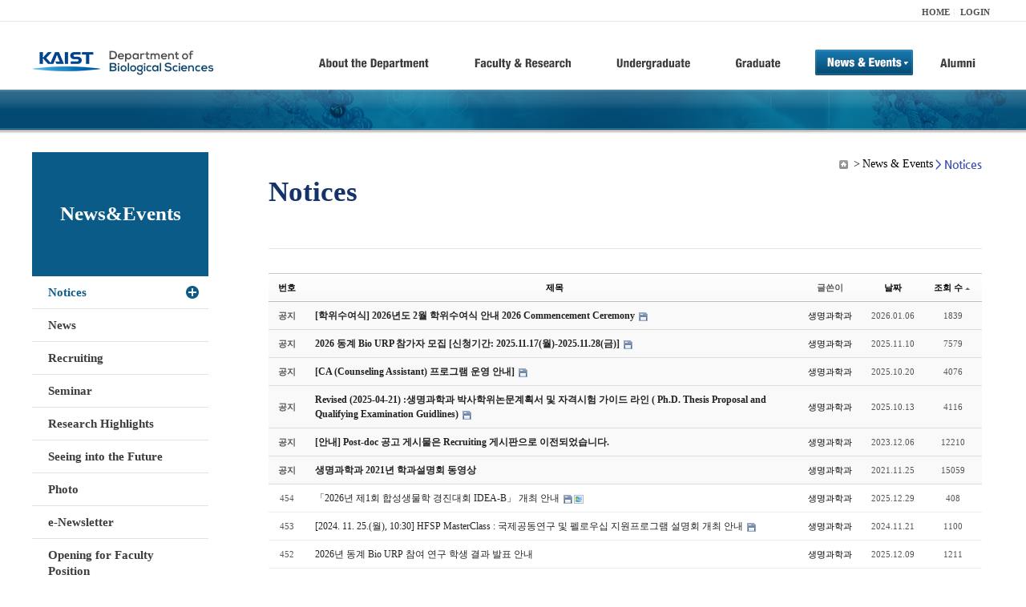

--- FILE ---
content_type: text/html; charset=UTF-8
request_url: https://bio.kaist.ac.kr/index.php?document_srl=30461&mid=bio_notice&order_type=asc&sort_index=readed_count
body_size: 8089
content:
<!DOCTYPE html>
<html lang="ko">
<head>
<!-- META -->
<meta charset="utf-8">
<meta name="Generator" content="XpressEngine">
<meta http-equiv="X-UA-Compatible" content="IE=edge">
<!-- TITLE -->
<title>생명과학과</title>
<!-- CSS -->
<link rel="stylesheet" href="/common/css/xe.min.css?20170912235542" />
<link rel="stylesheet" href="/common/js/plugins/ui/jquery-ui.min.css?20170912235542" />
<link rel="stylesheet" href="https://maxcdn.bootstrapcdn.com/font-awesome/4.2.0/css/font-awesome.min.css" />
<link rel="stylesheet" href="/modules/board/skins/sketchbook5/css/board.css?20180827100406" />
<!--[if lt IE 9]><link rel="stylesheet" href="/modules/board/skins/sketchbook5/css/ie8.css?20150813145402" />
<![endif]--><link rel="stylesheet" href="/modules/editor/styles/ckeditor_light/style.css?20170912235544" />
<!-- JS -->
<!--[if lt IE 9]><script src="/common/js/jquery-1.x.min.js?20200331145117"></script>
<![endif]--><!--[if gte IE 9]><!--><script src="/common/js/jquery.min.js?20200331145117"></script>
<!--<![endif]--><script src="/common/js/x.min.js?20200331145117"></script>
<script src="/common/js/xe.min.js?20200331145117"></script>
<script src="/modules/board/tpl/js/board.min.js?20200331145120"></script>
<!-- RSS -->
<!-- ICON -->

<script>
						if(!captchaTargetAct) {var captchaTargetAct = [];}
						captchaTargetAct.push("procBoardInsertDocument","procBoardInsertComment","procIssuetrackerInsertIssue","procIssuetrackerInsertHistory","procTextyleInsertComment");
						</script>
<script>
						if(!captchaTargetAct) {var captchaTargetAct = [];}
						captchaTargetAct.push("procMemberFindAccount","procMemberResendAuthMail","procMemberInsert");
						</script>

<link rel="canonical" href="https://bio.kaist.ac.kr/index.php?mid=bio_notice&order_type=asc&sort_index=readed_count" />
<meta property="og:locale" content="ko_KR" />
<meta property="og:type" content="website" />
<meta property="og:url" content="https://bio.kaist.ac.kr/index.php?mid=bio_notice&order_type=asc&sort_index=readed_count" />
<meta property="og:title" content="교수진" />
<style type="text/css">
</style>
<style data-id="bdCss">
.bd em,.bd .color{color:#333333;}
.bd .shadow{text-shadow:1px 1px 1px ;}
.bd .bolder{color:#333333;text-shadow:2px 2px 4px ;}
.bd .bg_color{background-color:#333333;}
.bd .bg_f_color{background-color:#333333;background:-webkit-linear-gradient(#FFF -50%,#333333 50%);background:linear-gradient(to bottom,#FFF -50%,#333333 50%);}
.bd .border_color{border-color:#333333;}
.bd .bx_shadow{box-shadow:0 0 2px ;}
.viewer_with.on:before{background-color:#333333;box-shadow:0 0 2px #333333;}
.bd_zine.zine li:first-child,.bd_tb_lst.common_notice tr:first-child td{margin-top:2px;border-top:1px solid #DDD}
.bd_zine .info b,.bd_zine .info a{color:;}
.bd_zine.card h3{color:#333333;}
.bd_tb_lst{margin-top:0}
.bd_tb_lst .cate span,.bd_tb_lst .author span,.bd_tb_lst .last_post small{max-width:px}
</style>
<link rel="stylesheet" type="text/css" href="/layouts/jit_basic_resources/common/css/common.css" />
<link rel="stylesheet" type="text/css" href="/layouts/jit_basic_resources/common/css/sub.css" />
<meta charset="utf-8" /><script>
//<![CDATA[
var current_url = "https://bio.kaist.ac.kr/?document_srl=30461&mid=bio_notice&order_type=asc&sort_index=readed_count";
var request_uri = "https://bio.kaist.ac.kr/";
var current_mid = "bio_notice";
var waiting_message = "서버에 요청 중입니다. 잠시만 기다려주세요.";
var ssl_actions = new Array();
var default_url = "https://bio.kaist.ac.kr/";
var enforce_ssl = true;xe.current_lang = "ko";
xe.cmd_find = "찾기";
xe.cmd_cancel = "취소";
xe.cmd_confirm = "확인";
xe.msg_no_root = "루트는 선택 할 수 없습니다.";
xe.msg_no_shortcut = "바로가기는 선택 할 수 없습니다.";
xe.msg_select_menu = "대상 메뉴 선택";
//]]>
</script>
</head>
<body>
 
 <!-- 
작성날짜 : 2015-07-09
관리 : 진인포텍
-->
<!DOCTYPE html>
<html lang="ko">
<head>
	
<title>KAIST 생명과학과동창회</title>
<!-- css link -->


<!-- <script src="/layouts/jit_basic_resources/common/js/jquery-1.4.4.min.js"></script> -->
<script src="/layouts/jit_basic_resources/common/js/javascript.js" type="text/javascript"></script>

<script type="text/javascript">
	document.oncontextmenu = new Function('return false');   //우클릭방지
	document.ondragstart = new Function('return false'); // 드래그 방지
</script>
</head>
<body>
<ul id="skipNavi">
	<li><a href="#lnb">주메뉴 바로가기</a></li>
	<li><a href="#content">본문 바로가기</a></li>
</ul>
<div id="headWrap">
	<div id="header">
		<div class="layoutDisplay">
			<div id="fmilySite">
				<ul id="gnb" class="ft_right">
		<li><a href="/">HOME</a></li>
			<li><a href="/index.php?mid=account&act=dispMemberLoginForm">LOGIN</a></li>
		<!-- <li><a href="/index.php?mid=Account&act=dispMemberSignUpForm">JOIN</a></li> -->
		</ul>
	
			</div>
			<h1 id="logo"><a href="/"><img src="/layouts/jit_basic_resources/common/images/common/logo.jpg" alt="새내기의꿈, 여러분과 함께 하고 싶습니다." /></a></h1>
				<div class="tm_box">
				<ul id="tm">
					<li><a href="/./index.php?mid=bio_intro"><img src="/layouts/jit_basic_resources/common/images/common//menu01.jpg" alt="학과소개(About the Department)"/></a>
						 <ul class="submenu1">
														<li><a href="/./index.php?mid=bio_intro" class="">Introduction</a></li>
														<li><a href="/./index.php?mid=bio_office" class="">Staff</a></li>
														<li><a href="/./index.php?mid=bio_labguide" class="">Lab Location</a></li>
														<li><a href="/./index.php?mid=bio_contact" class="">Contact US</a></li>
														<li><a href="/./index.php?mid=bio_schedule_2" class="">Reservation</a></li>
						</ul>
					</li>
					<li><a href="/./index.php?mid=bio_faculty&category=202"><img src="/layouts/jit_basic_resources/common/images/common/menu02.jpg" alt="교수/연구(Faculty&Research)"/></a>
						<ul class="submenu2">
														<li><a href="/./index.php?mid=bio_faculty&category=202" class="">Faculty</a></li>
														<li><a href="http://biocore.kaist.ac.kr/" class="" target="_blank">Facilities</a></li>
														<li><a href="/./index.php?mid=bio_research_1" class="">Research Groups</a></li>
														<li><a href="/./index.php?mid=bio_major_research" class="">Major Research Unit</a></li>
							
														<!-- // <li><a href="/layouts/jit_basic_resources/common/images/data/major_research.pdf"  target="_blank">Research Fields & Major accomplishments</a></li>--!>
								
						</ul>
					</li>
					<li><a href="/./index.php?mid=bio_curriculum"><img src="/layouts/jit_basic_resources/common/images/common/menu03.jpg" alt="학부(Undergraduate)"/></a>
						<ul class="submenu3">
														<li><a href="/./index.php?mid=bio_curriculum" class="">Curriculum</a>
								<ul>
									<li><a href="/./index.php?mid=bio_curriculum"  class="" style="font-size:14px">International</a></li>
									<li><a href="/./index.php?mid=bio_curriculum_ko" class="">Korean</a>
									
								</ul>
							</li>
														<li><a href="/./index.php?mid=bio_courses" class="">Courses</a>
								<ul>
									<li><a href="/./index.php?mid=bio_courses"  class="" style="font-size:14px">International</a></li>
									<li><a href="/./index.php?mid=bio_courses_ko" class="">Korean</a>
								</ul>
							</li>
														<li><a href="https://admission.kaist.ac.kr/undergraduate" target="_blank" class="">Admission</a>
						
							</li>
							
				
						</ul>
					</li>
					<li><a href="/./index.php?mid=page_xqXQ50"><img src="/layouts/jit_basic_resources/common/images/common/menu04.jpg" alt="대학원(Graduate)"/></a>
						<ul class="submenu4">
														<li><a href="/./index.php?mid=page_xqXQ50" class="">Curriculum</a>
								<ul>
									<li><a href="/./index.php?mid=page_xqXQ50"  class="" style="font-size:14px">International</a></li>
									<li><a href="/./index.php?mid=page_pIhv13" class="">Korean</a>
									
								</ul>
							</li>
														<li><a href="/./index.php?mid=page_DkxU76" class="">Courses</a>
								<ul>
									<li><a href="/./index.php?mid=page_DkxU76"  class="" style="font-size:14px">International</a></li>
									<li><a href="/./index.php?mid=page_sIDM32" class="">Korean</a>
									
								</ul>
							</li>
														<li><a href="https://admission.kaist.ac.kr/graduate" target="_blank" class="">Admission</a>
						
							</li>
		
							
						</ul>
					</li>
					<li><a href="/./index.php?mid=bio_notice"><img src="/layouts/jit_basic_resources/common/images/common/menu05.jpg" alt="뉴스&이벤트(News&Events)"/></a>
						<ul class="submenu5">
							
														<li><a href="/./index.php?mid=bio_notice" class="_son">Notices</a></li>
														<li><a href="/./index.php?mid=bio_news" class="">News</a></li>
														<li><a href="/./index.php?mid=bio_recruiting" class="">Recruiting</a></li>
														<li><a href="/./index.php?mid=bio_seminar" class="">Seminar</a></li>
														<li><a href="/./index.php?mid=bio_research_highlights" class="">Research Highlights</a></li>
							
														<li><a href="/./index.php?mid=bio_seeing_into" class="">Seeing into the Future</a></li>
														<li><a href="/./index.php?mid=bio_photo" class="">Photo</a></li>
														<li><a href="/./index.php?mid=bio_newsletter" class="">e-Newsletter</a></li>
														<li><a href="https://kaist.ac.kr/kr/html/footer/0814.html?mode=V&no=d6b86ffd2396e4d3e649058d932218e9" target="_blank" class="">Opening for Faculty Position</a></li>
														<!-- <li><a href="/./index.php?mid=google_calendar" class="">Seminar Schedule</a></li> -->
						</ul>
					</li>
					<li><a href="http://bioalumni.kaist.ac.kr/" target="_blank"><img src="/layouts/jit_basic_resources/common/images/common/menu06.jpg" alt="연구뉴스(Research News)"/></a></li>
					<!-- <li><a href="/./index.php?mid=bio_alumni"><img src="/layouts/jit_basic_resources/common/images/common/menu06.jpg" alt="alumni"/></a>
						<ul class="submenu5">
						
							<li><a href="/./index.php?mid=bio_alumni" class="">Alumni</a></li>
						</ul>
					</li> -->
				</ul>
				
			
							
				<script type="text/javascript">topMenu1_aab(5);</script>
		
	</div>
	
		</div>
	</div>
</div>
<div id="conetntWrap">
	<div id="contents">
		<div id="conBody" class="layoutDisplay">
					<div id="leftSection">
														<h2 id="leftmnueTitle">News&Events</h2>
	<ul id="leftMenu">
		
			
			<li><a href="/./index.php?mid=bio_notice" class="_on">Notices</a></li>
					<li><a href="/./index.php?mid=bio_news" class="">News</a></li>
					<li><a href="/./index.php?mid=bio_recruiting" class="">Recruiting</a></li>
					<li><a href="/./index.php?mid=bio_seminar" class="">Seminar</a></li>
					<li><a href="/./index.php?mid=bio_research_highlights" class="">Research Highlights</a></li>
					<li><a href="/./index.php?mid=bio_seeing_into" class="">Seeing into the Future</a></li>
		
					<li><a href="/./index.php?mid=bio_photo" class="">Photo</a></li>
					<li><a href="/./index.php?mid=bio_newsletter" class="">e-Newsletter</a></li>
		
		
					<li><a href="https://kaist.ac.kr/kr/html/footer/0814.html?mode=V&no=1f1eaf4b67588ace0db9fdcde1dc4be2" target="_blank" class="">Opening for Faculty Position</a></li>
					<!-- <li><a href="/./index.php?mid=google_calendar" class="">Seminar Schedule</a></li> -->
	</ul>
	 
	
			</div>
			<div id="rightSection">
				<div id="conHead">
							<!-- 타이틀 및 현재위치 -->				
					<!-- /타이틀 및 현재위치 -->
<!-- <i style="font-size:26px;"> -->
<ul id="conNavi">
	<!-- <li>Home</li> -->
	<li>News & Events</li>
	<li>Notices</li>
</ul>
		<h3 id="conTitle">Notices</h3>
		
				</div>
						<div id="content">
					<!-- 컨텐츠 표시 -->
						<!--#JSPLUGIN:ui--><script>//<![CDATA[
var lang_type = "ko";
var bdLogin = "로그인 하시겠습니까?@https://bio.kaist.ac.kr/index.php?mid=bio_notice&order_type=asc&sort_index=readed_count&act=dispMemberLoginForm";
jQuery(function($){
	board('#bd_160_');
	$.cookie('bd_viewer_font',$('body').css('font-family'));
});
//]]></script>
<div></div><div id="bd_160_" class="bd   small_lst_btn" data-default_style="list" data-bdFilesType="">
<div class="bd_lst_wrp">
<div class="tl_srch clear">
	
			
	<div class="bd_faq_srch">
		<form action="https://bio.kaist.ac.kr/" method="get" onsubmit="return procFilter(this, search)" ><input type="hidden" name="act" value="" />
	<input type="hidden" name="vid" value="" />
	<input type="hidden" name="mid" value="bio_notice" />
	<input type="hidden" name="category" value="" />
	<table class="bd_tb">
		<tr>
			<td>
				<span class="select itx">
					<select name="search_target">
						<option value="title_content">제목+내용</option><option value="title">제목</option><option value="content">내용</option><option value="comment">댓글</option><option value="user_name">이름</option><option value="nick_name">닉네임</option><option value="user_id">아이디</option><option value="tag">태그</option>					</select>
				</span>
			</td>
			<td class="itx_wrp">
				<input type="text" name="search_keyword" value="" class="itx srch_itx" />
			</td>
			<td>
				<button type="submit" onclick="jQuery(this).parents('form').submit();return false" class="bd_btn">검색</button>
							</td>
		</tr>
	</table>
</form>	</div></div>
<div class="cnb_n_list">
	
</div>
		<table class="bd_lst bd_tb_lst bd_tb">
	<caption class="blind">List of Articles</caption>
	<thead class="bg_f_f9">
		
		<tr>
						<th scope="col" class="no"><span><a href="https://bio.kaist.ac.kr/index.php?mid=bio_notice&amp;order_type=desc&amp;sort_index=readed_count" title="내림차순">번호</a></span></th>																																													<th scope="col" class="title"><span><a href="https://bio.kaist.ac.kr/index.php?mid=bio_notice&amp;order_type=desc&amp;sort_index=title">제목</a></span></th>
																																										<th scope="col"><span>글쓴이</span></th>																																													<th scope="col"><span><a href="https://bio.kaist.ac.kr/index.php?mid=bio_notice&amp;order_type=desc&amp;sort_index=regdate">날짜</a></span></th>																																													<th scope="col" class="m_no"><span><a href="https://bio.kaist.ac.kr/index.php?mid=bio_notice&amp;order_type=desc&amp;sort_index=readed_count">조회 수<i class="arrow up"></i></a></span></th>														</tr>
	</thead>
	<tbody>
		
		<tr class="notice">
						<td class="no">
				<strong>공지</strong>			</td>																																													<td class="title">
				<a href="https://bio.kaist.ac.kr/index.php?mid=bio_notice&amp;order_type=asc&amp;sort_index=readed_count&amp;document_srl=35789"><strong><span style="font-weight:bold;">[학위수여식] 2026년도 2월 학위수여식 안내 2026 Commencement Ceremony</span></strong></a>
																				<span class="extraimages"><img src="https://bio.kaist.ac.kr/modules/document/tpl/icons/file.gif" alt="file" title="file" style="margin-right:2px;" /></span>
			</td>
																																										<td class="author"><span><a href="#popup_menu_area" class="member_12956" onclick="return false">생명과학과</a></span></td>																																													<td class="time">2026.01.06</td>																																													<td class="m_no">1839</td>														</tr><tr class="notice">
						<td class="no">
				<strong>공지</strong>			</td>																																													<td class="title">
				<a href="https://bio.kaist.ac.kr/index.php?mid=bio_notice&amp;order_type=asc&amp;sort_index=readed_count&amp;document_srl=35460"><strong>2026 동계 Bio URP 참가자 모집 [신청기간: 2025.11.17(월)-2025.11.28(금)]</strong></a>
																				<span class="extraimages"><img src="https://bio.kaist.ac.kr/modules/document/tpl/icons/file.gif" alt="file" title="file" style="margin-right:2px;" /></span>
			</td>
																																										<td class="author"><span><a href="#popup_menu_area" class="member_12956" onclick="return false">생명과학과</a></span></td>																																													<td class="time">2025.11.10</td>																																													<td class="m_no">7579</td>														</tr><tr class="notice">
						<td class="no">
				<strong>공지</strong>			</td>																																													<td class="title">
				<a href="https://bio.kaist.ac.kr/index.php?mid=bio_notice&amp;order_type=asc&amp;sort_index=readed_count&amp;document_srl=35377"><strong><span style="font-weight:bold;">[CA (Counseling Assistant) 프로그램 운영 안내]</span></strong></a>
																				<span class="extraimages"><img src="https://bio.kaist.ac.kr/modules/document/tpl/icons/file.gif" alt="file" title="file" style="margin-right:2px;" /></span>
			</td>
																																										<td class="author"><span><a href="#popup_menu_area" class="member_12956" onclick="return false">생명과학과</a></span></td>																																													<td class="time">2025.10.20</td>																																													<td class="m_no">4076</td>														</tr><tr class="notice">
						<td class="no">
				<strong>공지</strong>			</td>																																													<td class="title">
				<a href="https://bio.kaist.ac.kr/index.php?mid=bio_notice&amp;order_type=asc&amp;sort_index=readed_count&amp;document_srl=35345"><strong><span style="font-weight:bold;">Revised (2025-04-21) :생명과학과 박사학위논문계획서 및 자격시험 가이드 라인 ( Ph.D. Thesis Proposal and Qualifying Examination Guidlines)</span></strong></a>
																				<span class="extraimages"><img src="https://bio.kaist.ac.kr/modules/document/tpl/icons/file.gif" alt="file" title="file" style="margin-right:2px;" /></span>
			</td>
																																										<td class="author"><span><a href="#popup_menu_area" class="member_12956" onclick="return false">생명과학과</a></span></td>																																													<td class="time">2025.10.13</td>																																													<td class="m_no">4116</td>														</tr><tr class="notice">
						<td class="no">
				<strong>공지</strong>			</td>																																													<td class="title">
				<a href="https://bio.kaist.ac.kr/index.php?mid=bio_notice&amp;order_type=asc&amp;sort_index=readed_count&amp;document_srl=31563"><strong><span style="font-weight:bold;">[안내] Post-doc 공고 게시물은 Recruiting 게시판으로 이전되었습니다.</span></strong></a>
																				<span class="extraimages"></span>
			</td>
																																										<td class="author"><span><a href="#popup_menu_area" class="member_12956" onclick="return false">생명과학과</a></span></td>																																													<td class="time">2023.12.06</td>																																													<td class="m_no">12210</td>														</tr><tr class="notice">
						<td class="no">
				<strong>공지</strong>			</td>																																													<td class="title">
				<a href="https://bio.kaist.ac.kr/index.php?mid=bio_notice&amp;order_type=asc&amp;sort_index=readed_count&amp;document_srl=27605"><strong><span style="font-weight:bold;">생명과학과 2021년 학과설명회 동영상</span></strong></a>
																				<span class="extraimages"></span>
			</td>
																																										<td class="author"><span><a href="#popup_menu_area" class="member_12956" onclick="return false">생명과학과</a></span></td>																																													<td class="time">2021.11.25</td>																																													<td class="m_no">15059</td>														</tr>		
		<tr>
						<td class="no">
								454			</td>																																													<td class="title">
				
								<a href="https://bio.kaist.ac.kr/index.php?mid=bio_notice&amp;order_type=asc&amp;sort_index=readed_count&amp;document_srl=35760" class="hx" data-viewer="https://bio.kaist.ac.kr/index.php?mid=bio_notice&amp;order_type=asc&amp;sort_index=readed_count&amp;document_srl=35760&amp;listStyle=viewer">
					「2026년 제1회 합성생물학 경진대회 IDEA-B」 개최 안내				</a>
																								<span class="extraimages"><img src="https://bio.kaist.ac.kr/modules/document/tpl/icons/file.gif" alt="file" title="file" style="margin-right:2px;" /><i class="attached_image" title="Image"></i></span>
							</td>
																																										<td class="author"><span><a href="#popup_menu_area" class="member_12956" onclick="return false">생명과학과</a></span></td>																																													<td class="time" title="15:16">2025.12.29</td>																																													<td class="m_no">408</td>														</tr><tr>
						<td class="no">
								453			</td>																																													<td class="title">
				
								<a href="https://bio.kaist.ac.kr/index.php?mid=bio_notice&amp;order_type=asc&amp;sort_index=readed_count&amp;document_srl=33531" class="hx" data-viewer="https://bio.kaist.ac.kr/index.php?mid=bio_notice&amp;order_type=asc&amp;sort_index=readed_count&amp;document_srl=33531&amp;listStyle=viewer">
					[2024. 11. 25.(월), 10:30] HFSP MasterClass : 국제공동연구 및 펠로우십 지원프로그램 설명회 개최 안내				</a>
																								<span class="extraimages"><img src="https://bio.kaist.ac.kr/modules/document/tpl/icons/file.gif" alt="file" title="file" style="margin-right:2px;" /></span>
							</td>
																																										<td class="author"><span><a href="#popup_menu_area" class="member_12956" onclick="return false">생명과학과</a></span></td>																																													<td class="time" title="15:36">2024.11.21</td>																																													<td class="m_no">1100</td>														</tr><tr>
						<td class="no">
								452			</td>																																													<td class="title">
				
								<a href="https://bio.kaist.ac.kr/index.php?mid=bio_notice&amp;order_type=asc&amp;sort_index=readed_count&amp;document_srl=35695" class="hx" data-viewer="https://bio.kaist.ac.kr/index.php?mid=bio_notice&amp;order_type=asc&amp;sort_index=readed_count&amp;document_srl=35695&amp;listStyle=viewer">
					2026년 동계 Bio URP 참여 연구 학생 결과 발표 안내				</a>
																								<span class="extraimages"></span>
							</td>
																																										<td class="author"><span><a href="#popup_menu_area" class="member_12956" onclick="return false">생명과학과</a></span></td>																																													<td class="time" title="16:00">2025.12.09</td>																																													<td class="m_no">1211</td>														</tr><tr>
						<td class="no">
								451			</td>																																													<td class="title">
				
								<a href="https://bio.kaist.ac.kr/index.php?mid=bio_notice&amp;order_type=asc&amp;sort_index=readed_count&amp;document_srl=33250" class="hx" data-viewer="https://bio.kaist.ac.kr/index.php?mid=bio_notice&amp;order_type=asc&amp;sort_index=readed_count&amp;document_srl=33250&amp;listStyle=viewer">
					[10/29(화)~30(수)] 2024 탄소중립 국제 컨퍼런스 개최 안내				</a>
																								<span class="extraimages"><img src="https://bio.kaist.ac.kr/modules/document/tpl/icons/file.gif" alt="file" title="file" style="margin-right:2px;" /></span>
							</td>
																																										<td class="author"><span><a href="#popup_menu_area" class="member_12956" onclick="return false">생명과학과</a></span></td>																																													<td class="time" title="14:34">2024.10.15</td>																																													<td class="m_no">1440</td>														</tr><tr>
						<td class="no">
								450			</td>																																													<td class="title">
				
								<a href="https://bio.kaist.ac.kr/index.php?mid=bio_notice&amp;order_type=asc&amp;sort_index=readed_count&amp;document_srl=34555" class="hx" data-viewer="https://bio.kaist.ac.kr/index.php?mid=bio_notice&amp;order_type=asc&amp;sort_index=readed_count&amp;document_srl=34555&amp;listStyle=viewer">
					2025학년도 가을학기 각 과정 재입학 신청일정 및 절차안내  Readmission Application Deadline and Procedures for the Fall Semester, 2025				</a>
																								<span class="extraimages"><img src="https://bio.kaist.ac.kr/modules/document/tpl/icons/file.gif" alt="file" title="file" style="margin-right:2px;" /></span>
							</td>
																																										<td class="author"><span><a href="#popup_menu_area" class="member_12956" onclick="return false">생명과학과</a></span></td>																																													<td class="time" title="10:43">2025.05.08</td>																																													<td class="m_no">1443</td>														</tr><tr>
						<td class="no">
								449			</td>																																													<td class="title">
				
								<a href="https://bio.kaist.ac.kr/index.php?mid=bio_notice&amp;order_type=asc&amp;sort_index=readed_count&amp;document_srl=32805" class="hx" data-viewer="https://bio.kaist.ac.kr/index.php?mid=bio_notice&amp;order_type=asc&amp;sort_index=readed_count&amp;document_srl=32805&amp;listStyle=viewer">
					[Agarwal Award] 2024 Agarwal Award 수상후보자 추천 공고				</a>
																								<span class="extraimages"><img src="https://bio.kaist.ac.kr/modules/document/tpl/icons/file.gif" alt="file" title="file" style="margin-right:2px;" /><i class="attached_image" title="Image"></i></span>
							</td>
																																										<td class="author"><span><a href="#popup_menu_area" class="member_12956" onclick="return false">생명과학과</a></span></td>																																													<td class="time" title="09:56">2024.07.09</td>																																													<td class="m_no">1448</td>														</tr><tr>
						<td class="no">
								448			</td>																																													<td class="title">
				
								<a href="https://bio.kaist.ac.kr/index.php?mid=bio_notice&amp;order_type=asc&amp;sort_index=readed_count&amp;document_srl=33237" class="hx" data-viewer="https://bio.kaist.ac.kr/index.php?mid=bio_notice&amp;order_type=asc&amp;sort_index=readed_count&amp;document_srl=33237&amp;listStyle=viewer">
					[RSVP, Oct 14th Mon] Ambassador of Hungary to Republic of Korea Special Lecture				</a>
																								<span class="extraimages"><img src="https://bio.kaist.ac.kr/modules/document/tpl/icons/file.gif" alt="file" title="file" style="margin-right:2px;" /><i class="attached_image" title="Image"></i></span>
							</td>
																																										<td class="author"><span><a href="#popup_menu_area" class="member_12956" onclick="return false">생명과학과</a></span></td>																																													<td class="time" title="11:14">2024.10.10</td>																																													<td class="m_no">1458</td>														</tr><tr>
						<td class="no">
								447			</td>																																													<td class="title">
				
								<a href="https://bio.kaist.ac.kr/index.php?mid=bio_notice&amp;order_type=asc&amp;sort_index=readed_count&amp;document_srl=32474" class="hx" data-viewer="https://bio.kaist.ac.kr/index.php?mid=bio_notice&amp;order_type=asc&amp;sort_index=readed_count&amp;document_srl=32474&amp;listStyle=viewer">
					2024학년도 가을학기 각 과정 재입학 신청일정 및 절차안내  Readmission Application Deadline and Procedures for the Fall Semester, 2024				</a>
																								<span class="extraimages"><img src="https://bio.kaist.ac.kr/modules/document/tpl/icons/file.gif" alt="file" title="file" style="margin-right:2px;" /></span>
							</td>
																																										<td class="author"><span><a href="#popup_menu_area" class="member_12956" onclick="return false">생명과학과</a></span></td>																																													<td class="time" title="14:44">2024.05.13</td>																																													<td class="m_no">1586</td>														</tr><tr>
						<td class="no">
								446			</td>																																													<td class="title">
				
								<a href="https://bio.kaist.ac.kr/index.php?mid=bio_notice&amp;order_type=asc&amp;sort_index=readed_count&amp;document_srl=33016" class="hx" data-viewer="https://bio.kaist.ac.kr/index.php?mid=bio_notice&amp;order_type=asc&amp;sort_index=readed_count&amp;document_srl=33016&amp;listStyle=viewer">
					[Agarwal Award] 2024 Agarwal Award 시상식 개최				</a>
																								<span class="extraimages"><img src="https://bio.kaist.ac.kr/modules/document/tpl/icons/file.gif" alt="file" title="file" style="margin-right:2px;" /><i class="attached_image" title="Image"></i></span>
							</td>
																																										<td class="author"><span><a href="#popup_menu_area" class="member_12956" onclick="return false">생명과학과</a></span></td>																																													<td class="time" title="11:19">2024.08.29</td>																																													<td class="m_no">1603</td>														</tr><tr>
						<td class="no">
								445			</td>																																													<td class="title">
				
								<a href="https://bio.kaist.ac.kr/index.php?mid=bio_notice&amp;order_type=asc&amp;sort_index=readed_count&amp;document_srl=33304" class="hx" data-viewer="https://bio.kaist.ac.kr/index.php?mid=bio_notice&amp;order_type=asc&amp;sort_index=readed_count&amp;document_srl=33304&amp;listStyle=viewer">
					[11/21(목)] 2024 헬스케어이노베이션포럼 개최 안내				</a>
																								<span class="extraimages"><img src="https://bio.kaist.ac.kr/modules/document/tpl/icons/file.gif" alt="file" title="file" style="margin-right:2px;" /><i class="attached_image" title="Image"></i></span>
							</td>
																																										<td class="author"><span><a href="#popup_menu_area" class="member_12956" onclick="return false">생명과학과</a></span></td>																																													<td class="time" title="13:39">2024.10.28</td>																																													<td class="m_no">1716</td>														</tr><tr>
						<td class="no">
								444			</td>																																													<td class="title">
				
								<a href="https://bio.kaist.ac.kr/index.php?mid=bio_notice&amp;order_type=asc&amp;sort_index=readed_count&amp;document_srl=33522" class="hx" data-viewer="https://bio.kaist.ac.kr/index.php?mid=bio_notice&amp;order_type=asc&amp;sort_index=readed_count&amp;document_srl=33522&amp;listStyle=viewer">
					2025학년도 학위수여식 졸업생 대표 연설자 모집 안내 2025 Commencement Ceremony: Graduation Speech Representative Application				</a>
																								<span class="extraimages"><img src="https://bio.kaist.ac.kr/modules/document/tpl/icons/file.gif" alt="file" title="file" style="margin-right:2px;" /></span>
							</td>
																																										<td class="author"><span><a href="#popup_menu_area" class="member_12956" onclick="return false">생명과학과</a></span></td>																																													<td class="time" title="14:43">2024.11.19</td>																																													<td class="m_no">1757</td>														</tr><tr>
						<td class="no">
								443			</td>																																													<td class="title">
				
								<a href="https://bio.kaist.ac.kr/index.php?mid=bio_notice&amp;order_type=asc&amp;sort_index=readed_count&amp;document_srl=30743" class="hx" data-viewer="https://bio.kaist.ac.kr/index.php?mid=bio_notice&amp;order_type=asc&amp;sort_index=readed_count&amp;document_srl=30743&amp;listStyle=viewer">
					[Agarwal Award] 2023 Agarwal Award 수상후보자 추천 공고				</a>
																								<span class="extraimages"><img src="https://bio.kaist.ac.kr/modules/document/tpl/icons/file.gif" alt="file" title="file" style="margin-right:2px;" /><i class="attached_image" title="Image"></i></span>
							</td>
																																										<td class="author"><span><a href="#popup_menu_area" class="member_12956" onclick="return false">생명과학과</a></span></td>																																													<td class="time" title="17:24">2023.07.10</td>																																													<td class="m_no">1767</td>														</tr><tr>
						<td class="no">
								442			</td>																																													<td class="title">
				
								<a href="https://bio.kaist.ac.kr/index.php?mid=bio_notice&amp;order_type=asc&amp;sort_index=readed_count&amp;document_srl=35085" class="hx" data-viewer="https://bio.kaist.ac.kr/index.php?mid=bio_notice&amp;order_type=asc&amp;sort_index=readed_count&amp;document_srl=35085&amp;listStyle=viewer">
					[2025. 8. 23.] 2025 대한민국 제 2차 청년총회 개최				</a>
																								<span class="extraimages"><img src="https://bio.kaist.ac.kr/modules/document/tpl/icons/file.gif" alt="file" title="file" style="margin-right:2px;" /></span>
							</td>
																																										<td class="author"><span><a href="#popup_menu_area" class="member_12956" onclick="return false">생명과학과</a></span></td>																																													<td class="time" title="15:56">2025.08.11</td>																																													<td class="m_no">1771</td>														</tr><tr>
						<td class="no">
								441			</td>																																													<td class="title">
				
								<a href="https://bio.kaist.ac.kr/index.php?mid=bio_notice&amp;order_type=asc&amp;sort_index=readed_count&amp;document_srl=33104" class="hx" data-viewer="https://bio.kaist.ac.kr/index.php?mid=bio_notice&amp;order_type=asc&amp;sort_index=readed_count&amp;document_srl=33104&amp;listStyle=viewer">
					[최광욱 명예교수님 저서] &quot;모델동물 유전학 연구&quot; 신간서적 Free Open Access				</a>
																								<span class="extraimages"></span>
							</td>
																																										<td class="author"><span><a href="#popup_menu_area" class="member_12956" onclick="return false">생명과학과</a></span></td>																																													<td class="time" title="16:16">2024.09.09</td>																																													<td class="m_no">1797</td>														</tr><tr>
						<td class="no">
								440			</td>																																													<td class="title">
				
								<a href="https://bio.kaist.ac.kr/index.php?mid=bio_notice&amp;order_type=asc&amp;sort_index=readed_count&amp;document_srl=29009" class="hx" data-viewer="https://bio.kaist.ac.kr/index.php?mid=bio_notice&amp;order_type=asc&amp;sort_index=readed_count&amp;document_srl=29009&amp;listStyle=viewer">
					제8회 연구노트 경진대회(Lab Note Contest) 안내				</a>
																								<span class="extraimages"><img src="https://bio.kaist.ac.kr/modules/document/tpl/icons/file.gif" alt="file" title="file" style="margin-right:2px;" /></span>
							</td>
																																										<td class="author"><span><a href="#popup_menu_area" class="member_12956" onclick="return false">생명과학과</a></span></td>																																													<td class="time" title="11:39">2022.08.08</td>																																													<td class="m_no">1823</td>														</tr><tr>
						<td class="no">
								439			</td>																																													<td class="title">
				
								<a href="https://bio.kaist.ac.kr/index.php?mid=bio_notice&amp;order_type=asc&amp;sort_index=readed_count&amp;document_srl=30478" class="hx" data-viewer="https://bio.kaist.ac.kr/index.php?mid=bio_notice&amp;order_type=asc&amp;sort_index=readed_count&amp;document_srl=30478&amp;listStyle=viewer">
					[공모안내] 미래화장품육성재단 우수학생논문상				</a>
																								<span class="extraimages"><img src="https://bio.kaist.ac.kr/modules/document/tpl/icons/file.gif" alt="file" title="file" style="margin-right:2px;" /></span>
							</td>
																																										<td class="author"><span><a href="#popup_menu_area" class="member_12956" onclick="return false">생명과학과</a></span></td>																																													<td class="time" title="15:36">2023.05.22</td>																																													<td class="m_no">1839</td>														</tr><tr>
						<td class="no">
								438			</td>																																													<td class="title">
				
								<a href="https://bio.kaist.ac.kr/index.php?mid=bio_notice&amp;order_type=asc&amp;sort_index=readed_count&amp;document_srl=34271" class="hx" data-viewer="https://bio.kaist.ac.kr/index.php?mid=bio_notice&amp;order_type=asc&amp;sort_index=readed_count&amp;document_srl=34271&amp;listStyle=viewer">
					[삼성 바이오로직스] 삼성바이오로직스 '25년 상반기 온라인 채용설명회				</a>
																								<span class="extraimages"><img src="https://bio.kaist.ac.kr/modules/document/tpl/icons/file.gif" alt="file" title="file" style="margin-right:2px;" /><i class="attached_image" title="Image"></i></span>
							</td>
																																										<td class="author"><span><a href="#popup_menu_area" class="member_12956" onclick="return false">생명과학과</a></span></td>																																													<td class="time" title="13:24">2025.03.06</td>																																													<td class="m_no">1923</td>														</tr><tr>
						<td class="no">
								437			</td>																																													<td class="title">
				
								<a href="https://bio.kaist.ac.kr/index.php?mid=bio_notice&amp;order_type=asc&amp;sort_index=readed_count&amp;document_srl=32296" class="hx" data-viewer="https://bio.kaist.ac.kr/index.php?mid=bio_notice&amp;order_type=asc&amp;sort_index=readed_count&amp;document_srl=32296&amp;listStyle=viewer">
					KSMB-SMB Satellite Workshop: Tutorials for Recent Advances in Methods of Biomedical Mathematics (June 27-29, IBS, Daejeon)				</a>
																								<span class="extraimages"><img src="https://bio.kaist.ac.kr/modules/document/tpl/icons/file.gif" alt="file" title="file" style="margin-right:2px;" /><i class="attached_image" title="Image"></i></span>
							</td>
																																										<td class="author"><span><a href="#popup_menu_area" class="member_12956" onclick="return false">생명과학과</a></span></td>																																													<td class="time" title="13:25">2024.04.02</td>																																													<td class="m_no">1927</td>														</tr><tr>
						<td class="no">
								436			</td>																																													<td class="title">
				
								<a href="https://bio.kaist.ac.kr/index.php?mid=bio_notice&amp;order_type=asc&amp;sort_index=readed_count&amp;document_srl=31545" class="hx" data-viewer="https://bio.kaist.ac.kr/index.php?mid=bio_notice&amp;order_type=asc&amp;sort_index=readed_count&amp;document_srl=31545&amp;listStyle=viewer">
					[Vienna BioCenter] BioCenter Summer School application call (~2024.01.28)				</a>
																								<span class="extraimages"></span>
							</td>
																																										<td class="author"><span><a href="#popup_menu_area" class="member_12956" onclick="return false">생명과학과</a></span></td>																																													<td class="time" title="10:39">2023.12.06</td>																																													<td class="m_no">1940</td>														</tr>	</tbody>
</table>	<div class="btm_mn clear">
	
		<div class="fl">
				
		<form action="https://bio.kaist.ac.kr/" method="get" onsubmit="return procFilter(this, search)" class="bd_srch_btm" ><input type="hidden" name="act" value="" />
			<input type="hidden" name="vid" value="" />
			<input type="hidden" name="mid" value="bio_notice" />
			<input type="hidden" name="category" value="" />
			<span class="btn_img itx_wrp">
				<button type="submit" onclick="jQuery(this).parents('form.bd_srch_btm').submit();return false;" class="ico_16px search">Search</button>
				<label for="bd_srch_btm_itx_160">검색</label>
				<input type="text" name="search_keyword" id="bd_srch_btm_itx_160" class="bd_srch_btm_itx srch_itx" value="" />
			</span>
			<span class="btn_img select">
				<select name="search_target">
					<option value="title_content">제목+내용</option><option value="title">제목</option><option value="content">내용</option><option value="comment">댓글</option><option value="user_name">이름</option><option value="nick_name">닉네임</option><option value="user_id">아이디</option><option value="tag">태그</option>				</select>
			</span>
					</form>	</div>
	<div class="fr">
				<a class="btn_img" href="https://bio.kaist.ac.kr/index.php?mid=bio_notice&amp;order_type=asc&amp;sort_index=readed_count&amp;act=dispBoardWrite"><i class="ico_16px write"></i> 쓰기</a>			</div>
</div><form action="./" method="get" class="bd_pg clear"><input type="hidden" name="error_return_url" value="/index.php?document_srl=30461&amp;mid=bio_notice&amp;order_type=asc&amp;sort_index=readed_count" /><input type="hidden" name="act" value="" />
	<fieldset>
	<legend class="blind">Board Pagination</legend>
	<input type="hidden" name="vid" value="" />
	<input type="hidden" name="mid" value="bio_notice" />
	<input type="hidden" name="category" value="" />
	<input type="hidden" name="search_keyword" value="" />
	<input type="hidden" name="search_target" value="" />
	<input type="hidden" name="listStyle" value="list" />
				<strong class="direction"><i class="fa fa-angle-left"></i> Prev</strong>	<a class="frst_last bubble this" href="https://bio.kaist.ac.kr/index.php?mid=bio_notice&amp;order_type=asc&amp;sort_index=readed_count" title="첫 페이지">1</a>
				 
		<a href="https://bio.kaist.ac.kr/index.php?mid=bio_notice&amp;order_type=asc&amp;sort_index=readed_count&amp;page=2">2</a>			 
		<a href="https://bio.kaist.ac.kr/index.php?mid=bio_notice&amp;order_type=asc&amp;sort_index=readed_count&amp;page=3">3</a>			 
		<a href="https://bio.kaist.ac.kr/index.php?mid=bio_notice&amp;order_type=asc&amp;sort_index=readed_count&amp;page=4">4</a>			 
		<a href="https://bio.kaist.ac.kr/index.php?mid=bio_notice&amp;order_type=asc&amp;sort_index=readed_count&amp;page=5">5</a>			 
		<a href="https://bio.kaist.ac.kr/index.php?mid=bio_notice&amp;order_type=asc&amp;sort_index=readed_count&amp;page=6">6</a>			 
		<a href="https://bio.kaist.ac.kr/index.php?mid=bio_notice&amp;order_type=asc&amp;sort_index=readed_count&amp;page=7">7</a>			 
		<a href="https://bio.kaist.ac.kr/index.php?mid=bio_notice&amp;order_type=asc&amp;sort_index=readed_count&amp;page=8">8</a>			 
		<a href="https://bio.kaist.ac.kr/index.php?mid=bio_notice&amp;order_type=asc&amp;sort_index=readed_count&amp;page=9">9</a>			 
		<a href="https://bio.kaist.ac.kr/index.php?mid=bio_notice&amp;order_type=asc&amp;sort_index=readed_count&amp;page=10">10</a>		<span class="bubble"><a href="#" class="tg_btn2" data-href=".bd_go_page" title="페이지 직접 이동">...</a></span>	<a class="frst_last bubble" href="https://bio.kaist.ac.kr/index.php?mid=bio_notice&amp;order_type=asc&amp;sort_index=readed_count&amp;page=23" title="끝 페이지">23</a>	<a href="https://bio.kaist.ac.kr/index.php?mid=bio_notice&amp;order_type=asc&amp;sort_index=readed_count&amp;page=2" class="direction">Next <i class="fa fa-angle-right"></i></a>		<div class="bd_go_page tg_cnt2 wrp">
		<button type="button" class="tg_blur2"></button>
		<input type="text" name="page" class="itx" />/ 23 <button type="submit" class="bd_btn">GO</button>
		<span class="edge"></span>
		<i class="ie8_only bl"></i><i class="ie8_only br"></i>
		<button type="button" class="tg_blur2"></button>
	</div>
	</fieldset>
</form>
</div>	</div>					<!-- /컨텐츠 표시 -->	
				</div>
			</div>
			
		</div>
	</div>
</div>
<div id="footWrap">
	<div id="foot">
		<div class="layoutDisplay ">
			<div class="layoutDisplay tmar_15">
				<p class="ft_left rmar_50 tmar_5"><img src="/layouts/jit_basic_resources/common/images/common/foot_logo.jpg" alt="" style="vertical-align:middle;"/></p>
				<p class="copyright ft_left"><span class="color01">Department of Biological Sciences,</span> Korea Advanced Institute of Science and Technology <br/>
				291 Daehak-ro, Yuseong-gu, Daejeon 34141, Korea.<br/>
				Copyright 2015 by KAIST Department of Biological Sciences. All rights reserved.
				</p>
				<p class="ft_right rmar_10"><a href="https://www.kaist.ac.kr" target="_blank"><img src="/layouts/jit_basic_resources/common/images/main/kaist_icon.png" alt="kaist icon"/></a><a href="https://www.facebook.com/KAISTBioSci" target="_blank"><img src="/layouts/jit_basic_resources/common/images/main/facebook_icon.png" alt="facebook cion"/></a></p>
			</div>
		</div>
	</div>	
</div>
</body>
</html>
<script> jQuery(function(){ alert("대상을 찾을 수 없습니다."); } );</script><!-- ETC -->
<div class="wfsr"></div>
<script src="/addons/captcha/captcha.min.js?20200331145116"></script><script src="/addons/captcha_member/captcha.min.js?20200331145116"></script><script src="/files/cache/js_filter_compiled/d046d1841b9c79c545b82d3be892699d.ko.compiled.js?20250304112534"></script><script src="/files/cache/js_filter_compiled/1bdc15d63816408b99f674eb6a6ffcea.ko.compiled.js?20250304112534"></script><script src="/files/cache/js_filter_compiled/9b007ee9f2af763bb3d35e4fb16498e9.ko.compiled.js?20250304112534"></script><script src="/addons/autolink/autolink.js?20200331145116"></script><script src="/common/js/plugins/ui/jquery-ui.min.js?20200331145117"></script><script src="/common/js/plugins/ui/jquery.ui.datepicker-ko.js?20200331145117"></script><script src="/modules/board/skins/sketchbook5/js/imagesloaded.pkgd.min.js?20150813145403"></script><script src="/modules/board/skins/sketchbook5/js/jquery.cookie.js?20150813145403"></script><script src="/modules/editor/skins/xpresseditor/js/xe_textarea.min.js?20200331145119"></script><script src="/modules/board/skins/sketchbook5/js/jquery.autogrowtextarea.min.js?20150813145403"></script><script src="/modules/board/skins/sketchbook5/js/board.js?20150813145402"></script><script src="/modules/board/skins/sketchbook5/js/jquery.masonry.min.js?20150813145403"></script></body>
</html>
